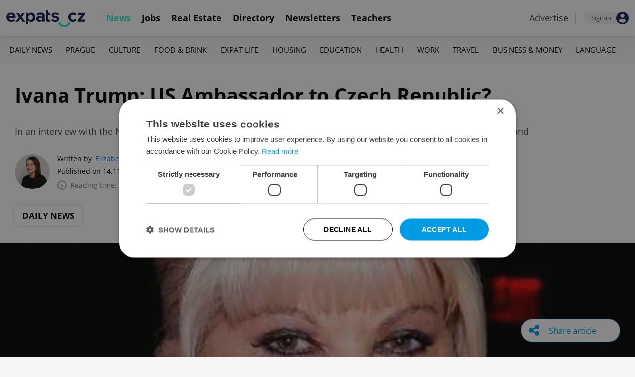

--- FILE ---
content_type: text/html; charset=UTF-8
request_url: https://www.expats.cz/czech-news/article/ivana-trump-us-ambassador-to-czech-republic
body_size: 12960
content:
<!DOCTYPE html>
<html xmlns="http://www.w3.org/1999/xhtml" xml:lang="en" lang="en" class="desktop">
	<head>
		<!-- Google Tag Manager -->
		<script nonce='ZjM2NTA1NDc0ZWZhZTk0ZA=='>(function(w,d,s,l,i){ w[l]=w[l]||[];w[l].push({ 'gtm.start':
			new Date().getTime(),event:'gtm.js'});var f=d.getElementsByTagName(s)[0],
					j=d.createElement(s),dl=l!='dataLayer'?'&l='+l:'';j.async=true;j.src=
					'https://www.googletagmanager.com/gtm.js?id='+i+dl;var n=d.querySelector('[nonce]');
					n&&j.setAttribute('nonce',n.nonce||n.getAttribute('nonce'));f.parentNode.insertBefore(j,f);
					})(window,document,'script','dataLayer','GTM-5S8N26');</script>
		<!-- End Google Tag Manager -->

		<meta http-equiv="content-type" content="text/html; charset=utf-8" />
		<meta charset="UTF-8">
		<title>Ivana Trump: US Ambassador to Czech Republic? - Prague, Czech Republic</title>
		<meta name="keywords" content="" />
		<meta name="google-site-verification" content="87hifWJozuElOuLZB57kvH-1DFstVD2Zqba4RMPs9EY" />
		<meta name="description" content="In an interview with the NY Post, the former Mrs. Trump suggested herself as an obvious choice for envoy to her homeland" />
		<meta name="viewport" content="width=device-width, initial-scale=1, maximum-scale=1, user-scalable=0">
				<meta property="og:image" content="https://www.expats.cz/images/publishing/articles/2016/11/og/ivana-trump-us-ambassador-to-czech-republic-jpg-xqzon.jpg" />
					<meta property="og:image:width" content="1280" />
			<meta property="og:image:height" content="650" />
				<base href="https://www.expats.cz/" />
		<link href="/redesign2010/css/reset.css" rel="stylesheet" type="text/css" />
		
				<script type="text/javascript" nonce="ZjM2NTA1NDc0ZWZhZTk0ZA==" src="/redesign2010/jss/jquery.js?__=1430386173"></script>
						<script type="text/javascript" nonce="ZjM2NTA1NDc0ZWZhZTk0ZA==" src="/redesign2010/jss/jquery.cookie.js?__=1426073271"></script>
						<script type="text/javascript" nonce="ZjM2NTA1NDc0ZWZhZTk0ZA==" src="/redesign2010/jss/global.min.js?__=1753858059"></script>
						<script type="text/javascript" nonce="ZjM2NTA1NDc0ZWZhZTk0ZA==" src="/redesign2010/jss/bootstrap.min.js?__=1430386172"></script>
						<script type="text/javascript" nonce="ZjM2NTA1NDc0ZWZhZTk0ZA==" src="/redesign2010/jss/article.min.js?__=1767950261"></script>
						<script type="text/javascript" nonce="ZjM2NTA1NDc0ZWZhZTk0ZA==" src="/redesign2010/jss/newsletter.js?__=1600595206"></script>
						<script type="text/javascript" nonce="ZjM2NTA1NDc0ZWZhZTk0ZA==" src="/redesign2010/jss/eas.js?__=1560940297"></script>
						<script type="text/javascript" nonce="ZjM2NTA1NDc0ZWZhZTk0ZA==" src="/redesign2010/jss/pbs.min.js?__=1759907645"></script>
								<script type="text/javascript" nonce="ZjM2NTA1NDc0ZWZhZTk0ZA==" src="/redesign2010/jss/2018_layout.min.js?__=1736924661"></script>
						<script type="text/javascript" nonce="ZjM2NTA1NDc0ZWZhZTk0ZA==">
			Expats.initJfc()
$(document).ready(function() { ExpatsArticle.init({ url: 'ivana-trump-us-ambassador-to-czech-republic' }) });
	document.addEventListener('DOMContentLoaded', () => {
		PBS.init({
			articleId: 73422,
			isScrollingActive: true,
		});

		
	})
		</script>
				<script type="application/ld+json" nonce="ZjM2NTA1NDc0ZWZhZTk0ZA==">
		{
    "@context": "https://schema.org",
    "@graph": {
        "@type": "NewsArticle",
        "headline": "Ivana Trump: US Ambassador to Czech Republic?",
        "description": "In an interview with the NY Post, the former Mrs. Trump suggested herself as an obvious choice for envoy to her homeland",
        "dateModified": "2016-11-14T09:52:07+01:00",
        "publisher": {
            "@type": "Organization",
            "name": "Expats.cz (Howlings, s.r.o.)",
            "logo": {
                "@type": "ImageObject",
                "url": "https://www.expats.cz/redesign2010/img/publishing/expatscz_logo.png"
            }
        },
        "mainEntityOfPage": {
            "@type": "WebPage",
            "@id": "https://www.expats.cz/czech-news/article/ivana-trump-us-ambassador-to-czech-republic"
        },
        "author": {
            "@type": "Person",
            "name": "Elizabeth Zahradnicek-Haas",
            "url": "https://www.expats.cz/czech-news/author/elizabeth-zahradnicek-haas-zjrgt"
        },
        "datePublished": "2016-11-14T09:52:07+01:00",
        "image": [
            "https://www.expats.cz/images/publishing/articles/2016/11/og/ivana-trump-us-ambassador-to-czech-republic-jpg-xqzon.jpg"
        ]
    }
}
		</script>
		<link href="/redesign2010/css/publishing/article.css?__=1767950261" rel="stylesheet" type="text/css" />
		<link href="https://cdn.jsdelivr.net/npm/@fancyapps/ui@4.0/dist/fancybox.css" rel="stylesheet" type="text/css" />
		<link href="https://cdnjs.cloudflare.com/ajax/libs/font-awesome/4.7.0/css/font-awesome.min.css" rel="stylesheet" type="text/css" />
		<link href="/redesign2010/css/2018_layout.css?__=1736924661" rel="stylesheet" type="text/css" />
		<link href="/redesign2010/css/apopup.css?__=1753434199" rel="stylesheet" type="text/css" />
			<meta property="twitter:image" content="https://www.expats.cz/images/publishing/articles/2016/11/og/ivana-trump-us-ambassador-to-czech-republic-jpg-xqzon.jpg" />
				<meta property="fb:app_id" content="437940896249661" />
				<meta property="og:title" content="Ivana Trump: US Ambassador to Czech Republic?" />
				<meta property="og:url" content="https://www.expats.cz/czech-news/article/ivana-trump-us-ambassador-to-czech-republic" />
				<meta property="og:description" content="In an interview with the NY Post, the former Mrs. Trump suggested herself as an obvious choice for envoy to her homeland" />
				<meta property="og:type" content="article" />
				<meta property="article:published" content="https://www.facebook.com/expats.cz/" />
				<meta property="article:section" content="Daily News" />
				<meta property="article:published_time" content="2016-11-14T09:52:07+01:00" />
				<meta property="twitter:card" content="summary_large_image" />
				<meta property="twitter:site" content="@expatscz" />
				<meta property="twitter:title" content="Ivana Trump: US Ambassador to Czech Republic?" />
				<meta property="twitter:description" content="In an interview with the NY Post, the former Mrs. Trump suggested herself as an obvious choice for envoy to her homeland" />
				<meta name="theme-color" content="#353535" />
			<style>
						html{ height: 100%;}
			body{ height: 100%; display: flex; flex-flow: column;}
		</style>

	
	</head>
	<body>
		<!-- Google Tag Manager (noscript) -->
		<noscript><iframe src="https://www.googletagmanager.com/ns.html?id=GTM-5S8N26"
						  height="0" width="0" style="display:none;visibility:hidden"></iframe></noscript>
		<!-- End Google Tag Manager (noscript) -->
		
<style type="text/css">
    .expats-layout .expats-menu-strip .expats-inner-container ul.expats-menu li{ padding: 0 11px;}
    .expats-layout .expats-menu-strip .expats-inner-container ul.expats-menu li:hover{ background-color: #FFF;}
    .expats-layout .expats-menu-strip .expats-inner-container ul.expats-actions li.expats-submenu-panel{
        background-color: #051b4a;
    }

    .expats-layout .expats-menu-strip .expats-inner-container ul.expats-menu li.selected strong{
        border-bottom-color: #1eedcd;
    }
    .expats-layout .expats-menu-strip .expats-inner-container ul.expats-actions > li > a i.expats-account-icon{
        color: #009BE2;
    }
</style>
<div id="expats-header" class="expats-layout">
    <div class="expats-filler active"></div>
    <div class="expats-menu-strip">
        <div class="expats-inner-container">
            <ul class="expats-menu">
                <li class="logo">
                    <a href="https://www.expats.cz">
                        <img src="https://www.expats.cz/redesign2010/img/2018_layout/logo_expats.svg" class="big" alt="" />
                        <img src="https://www.expats.cz/redesign2010/img/2018_layout/pluggy2019.svg" class="small" alt="" />
                    </a>
                </li>
                                                                <li class="expats-menu-link selected">
                        <a href="https://www.expats.cz/"><strong>News</strong></a>
                    </li>
                                    <li class="expats-menu-link">
                        <a href="https://www.expats.cz/jobs"><strong>Jobs</strong></a>
                    </li>
                                    <li class="expats-menu-link">
                        <a href="https://www.expats.cz/praguerealestate"><strong>Real Estate</strong></a>
                    </li>
                                    <li class="expats-menu-link">
                        <a href="https://www.expats.cz/directory"><strong>Directory</strong></a>
                    </li>
                                    <li class="expats-menu-link">
                        <a href="https://www.expats.cz/newsletters?utm_source=expats&utm_medium=newsletter-sign-up-button-list-hp&utm_campaign=internal-newsletter-homepage-sign-up"><strong>Newsletters</strong></a>
                    </li>
                                    <li class="expats-menu-link">
                        <a href="https://www.expats.cz/teachers"><strong>Teachers</strong></a>
                    </li>
                            
            </ul>
            <ul class="expats-actions">
                                    <li class="ea-menu"><a href="https://www.expats.cz/czech-news/article/expatscz-advertising?utm_source=expatscz&utm_medium=link&utm_campaign=house-ads-advertisemenu"><strong>Advertise</strong></a></li>
                                                    <li class="expats-signin">
                        <a class="expats-sign-in" href="/signin?utm_source=ivana-trump-us-ambassador-to-czech-republic&utm_medium=article-menu-sign-in&utm_campaign=article-sign-in">
                            <span>Sign-in</span><img src="/redesign2010/img/2018_layout/user.svg" alt="Sign-in" />
                        </a>
                    </li>
                                <li class="expats-search-opener">
                    <button data-panel="li.search"><i class="fa fa-search"></i></button>
                </li>
                <li class="expats-submenu-panel search closed">
                    <div class="expats-submenus-wrapper">
                        <div class="search">
                            <input type="text" class="expats-keywords" placeholder="Search Expats.cz content" />
                            <button class="expats-search-button">
                                <img src="/redesign2010/img/2018_layout/v2/search.svg" alt="" />
                            </button>
                        </div>
                    </div>
                </li>
                <li class="expats-mobile-menu-item">
                    <button
                       data-panel="li.expats-mobile-menu"
                       class="expats-mobile-menu-opener"><i class="fa fa-bars"></i></button>
                </li>
                <li class="expats-submenu-panel expats-mobile-menu closed">
                    <div class="expats-submenus-wrapper">
                        <div class="search">
                            <input type="text" class="expats-keywords" placeholder="Search Expats.cz content" />
                            <button class="expats-search-button">
                                <img src="/redesign2010/img/2018_layout/v2/search.svg" alt="" />
                            </button>
                        </div>
                        <ul>
                                                            <li class="expats-menu-link">
                                    <a href="https://www.expats.cz/" class="to-open">
                                        News

                                                                                    <img src="/redesign2010/img/2018_layout/v2/show.svg" alt="" />
                                                                            </a>
                                                                            <div class="news-categories closed">
                                                                                            <a href="https://www.expats.cz/czech-news/daily-news" class="selected">Daily News</a>
                                                                                            <a href="https://www.expats.cz/czech-news/prague-guide" class="selected">Prague</a>
                                                                                            <a href="https://www.expats.cz/czech-news/culture-events" class="selected">Culture</a>
                                                                                            <a href="https://www.expats.cz/czech-news/food-drink" class="selected">Food & Drink</a>
                                                                                            <a href="https://www.expats.cz/czech-news/expat-life" class="selected">Expat Life</a>
                                                                                            <a href="https://www.expats.cz/czech-news/housing" class="selected">Housing</a>
                                                                                            <a href="https://www.expats.cz/czech-news/education" class="selected">Education</a>
                                                                                            <a href="https://www.expats.cz/czech-news/health" class="selected">Health</a>
                                                                                            <a href="https://www.expats.cz/czech-news/work" class="selected">Work</a>
                                                                                            <a href="https://www.expats.cz/czech-news/travel" class="selected">Travel</a>
                                                                                            <a href="https://www.expats.cz/czech-news/economy" class="selected">Business & Money</a>
                                                                                            <a href="https://www.expats.cz/czech-news/language" class="selected">Language</a>
                                                                                    </div>
                                                                    </li>
                                                            <li class="expats-menu-link">
                                    <a href="https://www.expats.cz/jobs">
                                        Jobs

                                                                            </a>
                                                                    </li>
                                                            <li class="expats-menu-link">
                                    <a href="https://www.expats.cz/praguerealestate">
                                        Real Estate

                                                                            </a>
                                                                    </li>
                                                            <li class="expats-menu-link">
                                    <a href="https://www.expats.cz/directory">
                                        Directory

                                                                            </a>
                                                                    </li>
                                                            <li class="expats-menu-link">
                                    <a href="https://www.expats.cz/newsletters?utm_source=expats&utm_medium=newsletter-sign-up-button-list-hp&utm_campaign=internal-newsletter-homepage-sign-up">
                                        Newsletters

                                                                            </a>
                                                                    </li>
                                                            <li class="expats-menu-link">
                                    <a href="https://www.expats.cz/teachers">
                                        Teachers

                                                                            </a>
                                                                    </li>
                                                    </ul>
                    </div>
                    <div class="additional-links">
                        <div class="expats-footer-links">	<dl>
		<dt>Advertising <img src="/redesign2010/img/2018_layout/v2/show_gray.svg" alt="" /></dt>	<dd class="closed">	<a href="/czech-news/article/expatscz-advertising" target="_new">Advertising options</a></dd>	<dd class="closed">	<a href="/czech-news/article/expats-cz-articles" target="_new">Native & PR articles</a></dd>	<dd class="closed">	<a href="/czech-news/article/expats-cz-jobs" target="_new">Job positions</a></dd></dl>	<dl>
		<dt>Contact / About us <img src="/redesign2010/img/2018_layout/v2/show_gray.svg" alt="" /></dt>	<dd class="closed">	<a href="/about-us" target="_new">About us</a></dd>	<dd class="closed">	<a href="/contact-us" target="_new">Contact us</a></dd>	<dd class="closed">	<a href="/partners" target="_new">Our partners</a></dd>	<dd class="closed">	<a href="https://www.expats.cz/testimonials" target="_new">Testimonials</a></dd>	<dd class="closed">	<a href="/czech-news/article/how-to-contribute-to-expats-cz" target="_new">Write for us</a></dd>	<dd class="closed">	<a href="/czech-news/article/expats-cz-logo-branding" target="_new">Our logo</a></dd></dl>	<dl>
		<dt>Legal & Terms <img src="/redesign2010/img/2018_layout/v2/show_gray.svg" alt="" /></dt>	<dd class="closed">	<a href="/czech-news/article/expats-terms" target="_new">Terms of Service</a></dd>	<dd class="closed">	<a href="/czech-news/article/privacy-policy" target="_new">Privacy Policy</a></dd>	<dd class="closed">	<a href="/czech-news/article/cookie-policy" target="_new">Cookie Policy</a></dd></dl></div>
                    </div>
                    <div class="social-networks-mobile">
                        <div class="on-right signup">
    <div class="social-networks">
        <ul>
            <li>
                <a href="https://www.facebook.com/expats.cz/" class="facebook">
                    <img src="/redesign2010/img/social/svg/facebook.svg" alt="Facebook" />
                </a>
            </li>
            <li>
                <a href="https://www.linkedin.com/company/expats-cz" class="linkedin">
                    <img src="/redesign2010/img/social/svg/linkedin.svg" alt="LinkedIn" />
                </a>
            </li>
            <li>
                <a href="https://twitter.com/expatscz" class="twitter">
                    <img src="/redesign2010/img/social/svg/twitter.svg" alt="Twitter" />
                </a>
            </li>
            <li>
                <a href="https://www.instagram.com/expatscz/" class="instagram">
                    <img src="/redesign2010/img/social/svg/instagram.svg" alt="Instagram" />
                </a>
            </li>
            <li>
                <a href="https://whatsapp.com/channel/0029VadjNdi2kNFzCNjgaA0y" class="whatsapp">
                    <img src="/redesign2010/img/social/svg/whatsapp.svg" alt="Whatsapp" />
                </a>
            </li>
            <li>
                <a href="https://www.tiktok.com/@expats_cz" class="tiktok">
                    <img src="/redesign2010/img/social/svg/tiktok.svg" alt="TikTok" />
                </a>
            </li>
        </ul>

            </div>
</div>                    </div>
                </li>
            </ul>
        </div>
    </div>
</div><!-- expats-header end -->

<div class="expats-content-wrapper">
<div id="article">
    
    
            <div id="admin-tools">
                                <a href="javascript:void(0)" onclick="ExpatsArticle.showShareLayer()" class="not-hidden">
                <i class="fa fa-share-alt"></i> <span class="share-title">Share article</span>
            </a>
            <div id="share-layer" style="display: none">
                <h3>Share this article</h3>
                <div class="socials">
    <ul class="custom_images">
        <li>
            <a href="https://www.facebook.com/dialog/share?app_id=437940896249661&display=popup&href=https%3A%2F%2Fwww.expats.cz%2Fczech-news%2Farticle%2Fivana-trump-us-ambassador-to-czech-republic&redirect_uri=https%3A%2F%2Fwww.expats.cz%2Fczech-news%2Farticle%2Fivana-trump-us-ambassador-to-czech-republic"
                data-cwiad="73422" data-cwid="a73422" data-cwt="1" target="_blank" class="facebook">
                <img src="/redesign2010/img/social/svg/facebook.svg" alt="Facebook">
            </a>
        </li>
        <li>
            <a href="https://www.linkedin.com/shareArticle?mini=true&url=https%3A%2F%2Fwww.expats.cz%2Fczech-news%2Farticle%2Fivana-trump-us-ambassador-to-czech-republic&title=Ivana+Trump%3A+US+Ambassador+to+Czech+Republic%3F"
                data-cwiad="73422" data-cwid="a73422" data-cwt="3" target="_blank" class="linkedin">
                <img src="/redesign2010/img/social/svg/linkedin.svg" alt="LinkedIn">
            </a>
        </li>
        <li>
            <a href="https://twitter.com/intent/tweet?title=Ivana+Trump%3A+US+Ambassador+to+Czech+Republic%3F&url=https%3A%2F%2Fwww.expats.cz%2Fczech-news%2Farticle%2Fivana-trump-us-ambassador-to-czech-republic"
                data-cwiad="73422" data-cwid="a73422" data-cwt="2" target="_blank" class="twitter">
                <img src="/redesign2010/img/social/svg/twitter.svg" alt="Twitter">
            </a>
        </li>
    </ul>
</div>                <br />
                <a href="javascript:void(0)" onclick="navigator.clipboard.writeText('https://www.expats.cz/czech-news/article/ivana-trump-us-ambassador-to-czech-republic'); Expats.showPopup('Your link has been copied', { type: 'ok' });">Click to copy article URL</a>
            </div>
            
        </div>
    
            <div class="expats-menu-strip expats-submenu">
    <div class="expats-inner-container">
        <ul>
            <li class="expats-menu-link"><a href="/jobs?utm_source=expats&utm_medium=mobile-submenu&utm_campaign=jobs-menu"><b>Jobs</b></a></li>
                            <li class="expats-menu-link">
                    <a href="https://www.expats.cz/czech-news/daily-news">Daily News</a>
                </li>
                            <li class="expats-menu-link">
                    <a href="https://www.expats.cz/czech-news/prague-guide">Prague</a>
                </li>
                            <li class="expats-menu-link">
                    <a href="https://www.expats.cz/czech-news/culture-events">Culture</a>
                </li>
                            <li class="expats-menu-link">
                    <a href="https://www.expats.cz/czech-news/food-drink">Food & Drink</a>
                </li>
                            <li class="expats-menu-link">
                    <a href="https://www.expats.cz/czech-news/expat-life">Expat Life</a>
                </li>
                            <li class="expats-menu-link">
                    <a href="https://www.expats.cz/czech-news/housing">Housing</a>
                </li>
                            <li class="expats-menu-link">
                    <a href="https://www.expats.cz/czech-news/education">Education</a>
                </li>
                            <li class="expats-menu-link">
                    <a href="https://www.expats.cz/czech-news/health">Health</a>
                </li>
                            <li class="expats-menu-link">
                    <a href="https://www.expats.cz/czech-news/work">Work</a>
                </li>
                            <li class="expats-menu-link">
                    <a href="https://www.expats.cz/czech-news/travel">Travel</a>
                </li>
                            <li class="expats-menu-link">
                    <a href="https://www.expats.cz/czech-news/economy">Business & Money</a>
                </li>
                            <li class="expats-menu-link">
                    <a href="https://www.expats.cz/czech-news/language">Language</a>
                </li>
                    </ul>
    </div>
</div>    
            <section>
            <header>
                <div class="title">
                    <h1>Ivana Trump: US Ambassador to Czech Republic?</h1>
                                            <h3>In an interview with the NY Post, the former Mrs. Trump suggested herself as an obvious choice for envoy to her homeland</h3>
                                    </div>
                <div class="about">
                    <div class="authors">
                        <div class="photos">
                            	<a href="/czech-news/author/elizabeth-zahradnicek-haas-zjrgt"><img src="/go/image/author/95.webp?t=1733815483" alt="Elizabeth Zahradnicek-Haas" /></a>
                        </div>
                        <div class="bio">
                            <p>
                            <span class="written-by">
                                <span>Written by</span> <a href="/czech-news/author/elizabeth-zahradnicek-haas-zjrgt">Elizabeth Zahradnicek-Haas</a>
                            </span>
                                <span class="created">Published on 14.11.2016 09:52:07</span>
                                <span class="updated">(updated on 14.11.2016)</span>
                                <span class="reading-time">
                                <img src="/redesign2010/img/publishing/time.svg" alt="" />
                                                                Reading time: 1 minute                            </span>
                            </p>
                        </div>
                    </div>
                    <div class="categories">
                                            <a href="/czech-news/daily-news">Daily News</a>
                                        </div>
                </div>
            </header>
            
                            <div class="featured-image">
                                        <figure>
                        <picture>
                            <source srcset="/images/publishing/articles/2016/11/840_426/ivana-trump-us-ambassador-to-czech-republic-jpg-xqzon.webp"
                                    media="(max-width: 840px)">
                            <img src="/images/publishing/articles/2016/11/1280_650/ivana-trump-us-ambassador-to-czech-republic-jpg-xqzon.webp" alt="" />
                        </picture>
                                            </figure>
                                        
                </div>
                        <div class="main">
                <div class="left">
                    <div class="premium-tools">
                        <div class="name">
                            <button type="button" onclick="Expats.showPopup('<div class=\'expats-premium-popup\'><h1>About Expats Extra</h1><strong>Expats Extra</strong> is a free set of expanded article features available only to our readers who are signed in to Expats.cz. <br /><br />You can now set up your favorite topics which you can enable notifications on. Readers can listen to audio versions of article, get quick summaries of their articles along with the ability to save them to read later.</div>', { type: 'question' })">
                                                                   <img src="/redesign2010/img/publishing/config/expats-extra-moefh.svg" alt="" />
                                                                <strong>Expats Extra</strong>
                            </button>
                        </div>

                        <ul>
                            <li>
                                                                    <button type="button" data-action="login_popup">
                                        <img src="/redesign2010/img/publishing/icons/save_inactive.svg" alt="" />
                                        Save article
                                    </button>
                                                            </li>
                                                        <li>
                                                                    <button type="button" data-action="login_popup">
                                        <img src="/redesign2010/img/publishing/icons/bell.svg" alt="" />
                                        Notifications
                                    </button>
                                                            </li>
                        </ul>

                        <div id="article-summary" style="display: none">
                            <h3><img src="/redesign2010/img/publishing/icons/summarize.svg" alt="" />Summary for: Ivana Trump: US Ambassador to Czech Republic?</h3>
                            <ul>
                                                        </ul>
                        </div>
                    </div>

                    
                    
                    
                    
                    <div id="expats-article-content" class="content">
                        <div class="widget migration" data-generated-at="2026-01-18 02:02:05"><div class="migration"><p>In a <a href="http://nypost.com/2016/11/13/ivana-trump-wants-to-be-an-ambassador-for-donald-trump/" target="_blank" rel="noreferrer noopener">Friday interview with the New York Post</a>, Ivana Trump, ex-wife of <a href="https://www.expats.cz/prague/article/weekly-czech-news/locals-react-to-the-us-presidential-elections/" target="_blank" rel="noreferrer noopener">President elect Donald J. Trump</a>, put herself forward as a possible candidate for US Ambassador to the Czech Republic.</p></div></div><div class="widget migration" data-generated-at="2026-01-18 02:02:05"><div class="migration"><p>The <a href="https://www.expats.cz/prague/article/weekly-czech-news/the-donalds-former-czech-mil-talks-trump/" target="_blank" rel="noreferrer noopener">67-year-old Zlín native</a> told the publication: “That is where I’m from and my language and everybody knows me. I’m quite well known all around the world…I’m known by the name Ivana. I really do not need the name Trump.”</p></div></div>	<div class="promo-widget promotedsponsorarticle" data-generated-at="2026-01-18 01:57:45">
			<div class="header">
		<h4>PARTNER ARTICLE</h4>
		
		<div class="links"><a href="/czech-news/article/advertising-policies">Advertisement</a></div>
	</div>
		
		<div class="content">
			    <div class="article-link">
        <div class="article">
            	<a href="/czech-news/article/prague-housing-trends-what-25-years-of-daramis-changes-reveal-about-today-s-czechia-market?utm_source=expats.cz&utm_medium=sponsored-content-article-widget&utm_campaign=internal-sp-article-promotion">
		<img src="/images/publishing/articles/2025/12/320_214/daramis-012026-fotojiribednar011-crop2-oqpzw.webp" alt="Daramis 01-2026  foto-jiribednar-011 CROP2" />
	</a>
            <div class="info">
                <h3><a href="/czech-news/article/prague-housing-trends-what-25-years-of-daramis-changes-reveal-about-today-s-czechia-market?utm_source=expats.cz&utm_medium=sponsored-content-article-widget&utm_campaign=internal-sp-article-promotion">Prague housing trends: What 25 years of change reveal about today’s market</a></h3>
            </div>
        </div>
    </div>
		</div>
	</div><div class="widget text" data-generated-at="2026-01-18 02:02:05"><div class="text-wrapper "><p>The socialite offered up opinions on everything from her ex-husband’s future cabinet members to his wall-building immigration policy:</p></div></div><div class="widget text" data-generated-at="2026-01-18 02:02:05"><div class="text-wrapper "><p>“We need the immigrants. But what is wrong is when an 18-year-old Mexican girl goes over the wall — which is the height of my chair, four feet — she gives birth in the American hospital, her child becomes automatically American. Who is paying for the birth, and who is paying for her food and upkeep? Us taxpayers. And that needs to stop.”</p></div></div><div class="widget text" data-generated-at="2026-01-18 02:02:05"><div class="text-wrapper "><p>Ivana Marie Zelníčková left the Czech Republic when it was still Czechoslovakia; in a humorous aside, the publication wonders whether she has adopted its “punchier new name, Czechia.”</p></div></div><div class="widget text" data-generated-at="2026-01-18 02:02:05"><div class="text-wrapper "><p><!--be--></p></div></div>
                    </div>
                    <div id="article-content-end"></div>

                    
                    
                                        <div class="sentiment">
                        <h4>Did you like this article?</h4>
                        <ul>
                            <li>
                                <a href="javascript:void(0)" data-v="1">
                                    <img src="/redesign2010/img/publishing/icons/sentiment_bad.svg" alt="Bad" />
                                </a>
                            </li>
                            <li>
                                <a href="javascript:void(0)" data-v="2">
                                    <img src="/redesign2010/img/publishing/icons/sentiment_avg.svg" alt="Average" />
                                </a>
                            </li>
                            <li>
                                <a href="javascript:void(0)" data-v="3">
                                    <img src="/redesign2010/img/publishing/icons/sentiment_good.svg" alt="Good" />
                                </a>
                            </li>
                        </ul>
                    </div>
                    
                    <div class="tags">
                                                    <a href="/czech-news/tag/weekly-czech-news">#in the news</a>
                                            </div>

                                        <div class="newsletter-promo">
                        <a href="/newsletters?utm_source=expats&utm_medium=newsletter-sign-up-widget-article&utm_campaign=internal-newsletter-sign-up" data-cwid="a73422" data-cwiad="73422" data-cwt="4">
                            <img src="/images/newsletter-templates/daily-news-buzz-nsgkn.png" alt="Daily News Buzz" />

                            <span>
                                <strong>Daily News Buzz</strong>
                                A morning cup of freshly brewed news, original content, and tips for expat life delivered to your inbox daily.
                            </span>

                            <span class="btn">Sign up to newsletter</span>
                        </a>
                    </div>
                                        
                    <div class="partner-content-cta">
                        Every business has a story. Let's make yours heard. <a href="https://www.expats.cz/czech-news/article/expatscz-advertising?utm_source=expatscz&utm_medium=link&utm_campaign=article-advertise-link">Click here</a>
                    </div>

                    <div class="other-articles">
    <h4>Other daily news</h4>
    <div class="block-content">
                    <article>
                <a href="/czech-news/article/czech-news-in-brief-for-january-17-2026-saturday-top-afternoon-headlines">
                                            <img loading="lazy" src="/images/publishing/articles/2025/10/320_214/daily-news-recap-ttvua.webp" alt="" />
                    
                    
                </a>
                <div class="info">
                    <h3><a href="/czech-news/article/czech-news-in-brief-for-january-17-2026-saturday-top-afternoon-headlines">Czech news in brief for January 17: Saturday's top afternoon headlines</a></h3>
                                    </div>
            </article>
                    <article>
                <a href="/czech-news/article/prague-public-transport-ticket-inspectors-will-soon-be-equipped-with-bodycams">
                                            <img loading="lazy" src="/images/publishing/articles/2026/01/320_214/shutterstock-john-gomez-marek-rybar-cllxa.webp" alt="" />
                    
                    
                </a>
                <div class="info">
                    <h3><a href="/czech-news/article/prague-public-transport-ticket-inspectors-will-soon-be-equipped-with-bodycams">Prague ticket inspectors will soon be equipped with body cameras</a></h3>
                                    </div>
            </article>
                    <article>
                <a href="/czech-news/article/after-coal-what-changes-for-the-czech-economy-and-environment">
                                            <img loading="lazy" src="/images/publishing/articles/2026/01/320_214/okd-employees-in-one-of-czechias-last-coal-mines-photo-facebook-okd-apftk.webp" alt="" />
                    
                    
                </a>
                <div class="info">
                    <h3><a href="/czech-news/article/after-coal-what-changes-for-the-czech-economy-and-environment">After coal: What changes for the Czech economy and environment?</a></h3>
                                    </div>
            </article>
                    <article>
                <a href="/czech-news/article/a-great-honor-pavel-receives-state-award-from-zelenskyy-for-ukraine-support">
                                            <img loading="lazy" src="/images/publishing/articles/2026/01/320_214/pavel-awarded-by-zelenskyy-in-kyiv-jan-16-photo-x-petr-pavel-kfqrs.webp" alt="" />
                    
                    
                </a>
                <div class="info">
                    <h3><a href="/czech-news/article/a-great-honor-pavel-receives-state-award-from-zelenskyy-for-ukraine-support">‘A great honor’: Pavel awarded by Zelenskyy for Ukraine support</a></h3>
                                    </div>
            </article>
                    <article>
                <a href="/czech-news/article/czech-news-in-brief-for-january-17-2026-saturday-top-morning-headlines">
                                            <img loading="lazy" src="/images/publishing/articles/2025/10/320_214/daily-news-briefing-wmbip.webp" alt="" />
                    
                    
                </a>
                <div class="info">
                    <h3><a href="/czech-news/article/czech-news-in-brief-for-january-17-2026-saturday-top-morning-headlines">Czech news in brief for January 17: Saturday's top morning headlines</a></h3>
                                    </div>
            </article>
                    <article>
                <a href="/czech-news/article/czech-news-in-brief-for-january-16-2026-friday-top-afternoon-headlines">
                                            <img loading="lazy" src="/images/publishing/articles/2025/10/320_214/daily-news-recap-ttvua.webp" alt="" />
                    
                    
                </a>
                <div class="info">
                    <h3><a href="/czech-news/article/czech-news-in-brief-for-january-16-2026-friday-top-afternoon-headlines">Czech news in brief for January 16: Friday's top afternoon headlines</a></h3>
                                    </div>
            </article>
            </div>
</div>

                    	<div class="eas no-1">
		<a href="/czech-news/article/expatscz-advertising?utm_source=expatscz&utm_medium=link&utm_campaign=house-ads-advertisemenu"
								class="top-right" 
								target="_blank">Advertisement</a>
		<a href="https://www.expats.cz/property-sale?utm_source=expats&utm_medium=re-homepage-cta&utm_campaign=re-homepage-cta-property-sale" 
		    class="eas-link"
				data-eas-1="797"
	data-eas-2="50"
			>
			<picture>
<source srcset="/images/amedia/797/mobile/840x500-mortgages-category-list-banners-gbywyi.webp" media="(max-width: 840px)" />
<img src="/images/amedia/797/desktop/840x250-mortgages-category-list-banners-qvccjq.webp"  alt="Sell 2 - Category list banners" /></picture>

		</a>
		
	</div>
	<style>	@media(max-width: 840px) {
		.eas.no-1 a.eas-link img {
			width: 100% !important;
			display: block;
		}
	}</style>

                    <div class="other-articles">
    <h4><a href="/czech-news/tag/partner-content">Partner articles</a></h4>
    <div class="block-content">
                    <article>
                <a href="/czech-news/article/beyond-the-classroom-cesta-k-uspechu-prague-6-school-extracurricular-benefits-every-expat-parent-in-czechia-should-know">
                                            <img loading="lazy" src="/images/publishing/articles/2026/01/320_214/cesta-k-uspechu-fb-012026-47635343388890951412001893806669774366825910n-edit-jorwq.webp" alt="" />
                    
                    
                </a>
                <div class="info">
                    <h3><a href="/czech-news/article/beyond-the-classroom-cesta-k-uspechu-prague-6-school-extracurricular-benefits-every-expat-parent-in-czechia-should-know">Beyond the classroom: Extracurricular benefits every expat parent should know</a></h3>
                                    </div>
            </article>
                    <article>
                <a href="/czech-news/article/barclays-prague-meet-the-company-with-dedicated-support-for-expat-employees-in-czechia">
                                            <img loading="lazy" src="/images/publishing/articles/2025/10/320_214/barclays-sexll.webp" alt="" />
                    
                    
                </a>
                <div class="info">
                    <h3><a href="/czech-news/article/barclays-prague-meet-the-company-with-dedicated-support-for-expat-employees-in-czechia">Meet the company with dedicated support for expat employees in Czechia</a></h3>
                                    </div>
            </article>
                    <article>
                <a href="/czech-news/article/prague-housing-trends-what-25-years-of-daramis-changes-reveal-about-today-s-czechia-market">
                                            <img loading="lazy" src="/images/publishing/articles/2025/12/320_214/daramis-012026-fotojiribednar011-crop2-oqpzw.webp" alt="" />
                    
                    
                </a>
                <div class="info">
                    <h3><a href="/czech-news/article/prague-housing-trends-what-25-years-of-daramis-changes-reveal-about-today-s-czechia-market">Prague housing trends: What 25 years of change reveal about today’s market</a></h3>
                                    </div>
            </article>
                    <article>
                <a href="/czech-news/article/suvs-and-combustion-engines-what-to-know-about-car-market-marcel-archleb-head-of-audi-at-porsche-czechia">
                                            <img loading="lazy" src="/images/publishing/articles/2026/01/320_214/marcel-archleb-audi-replacement-012026-dsc5703-orig-cropforlead1-marcel-archle-kjflh.webp" alt="" />
                    
                    
                </a>
                <div class="info">
                    <h3><a href="/czech-news/article/suvs-and-combustion-engines-what-to-know-about-car-market-marcel-archleb-head-of-audi-at-porsche-czechia">SUVs and combustion engines: What expats should know about Czechia’s car market</a></h3>
                                    </div>
            </article>
                    <article>
                <a href="/czech-news/article/step-back-in-time-czechia-six-historic-prague-restaurants-according-to-a-local-expert-radek-turecek-of-cerveny-jelen">
                                            <img loading="lazy" src="/images/publishing/articles/2026/01/320_214/shutterstock-by-wirestock-creators-vuars.webp" alt="" />
                    
                    
                </a>
                <div class="info">
                    <h3><a href="/czech-news/article/step-back-in-time-czechia-six-historic-prague-restaurants-according-to-a-local-expert-radek-turecek-of-cerveny-jelen">Six historic Prague restaurants that feel like stepping back in time</a></h3>
                                    </div>
            </article>
                    <article>
                <a href="/czech-news/article/verdi-aquincum-on-the-iconic-river-danube-getaway-why-budapest-works-so-well-for-a-winter-break-from-czechia">
                                            <img loading="lazy" src="/images/publishing/articles/2026/01/320_214/budapest-shutterstock228840700-crop1-qrpht.webp" alt="" />
                    
                    
                </a>
                <div class="info">
                    <h3><a href="/czech-news/article/verdi-aquincum-on-the-iconic-river-danube-getaway-why-budapest-works-so-well-for-a-winter-break-from-czechia">Why Budapest works so well for a winter break from Czechia</a></h3>
                                    </div>
            </article>
            </div>
</div>
                </div>

                <div class="on-right">
                    <div class="featured-jobs">
    <h4>FEATURED JOBS</h4>
    <div class="block-content">
                    <article data-job-id="39984">
                <a href="/jobs/offer/spanish-speaking-sales-assistant-hpkfl" data-jfc="39984">
                    <div>
                        <h3>English-speaking Sales Assistant</h3>
                        <div class="languages"><span class="lang">English</span></div>
                        <div class="company">Expedia Group (Prague)</div>
                    </div>
                    <img loading="lazy" src="https://www.expats.cz/images/jobs_profiles_logos/expedia-group-logo-wine-1-uqlbt.svg" alt="" />
                </a>
            </article>
                    <article data-job-id="39986">
                <a href="/jobs/offer/associate-account-manager-german-market-kcvjx" data-jfc="39986">
                    <div>
                        <h3>Associate Account Manager - German Market</h3>
                        <div class="languages"><span class="lang">English</span> &bull; <span class="lang">German</span></div>
                        <div class="company">Expedia Group</div>
                    </div>
                    <img loading="lazy" src="https://www.expats.cz/images/jobs_profiles_logos/expedia-group-logo-wine-1-uqlbt.svg" alt="" />
                </a>
            </article>
                <div class="cta">
            <a href="/jobs?utm_source=expatscz&utm_medium=button&utm_campaign=right-block-featured-jobs">View all jobs</a>
        </div>
    </div>
</div>
                    <div class="trending-popular">
    <h4>TRENDING ARTICLES</h4>
    <div class="block-content">
                    <article>
                <a href="/czech-news/article/czechia-finally-has-a-government-what-comes-next">
                                            <img loading="lazy" src="/images/publishing/articles/2026/01/320_214/wikimedia-commons-by-alfonso-iriarte-munozseca-shutterstock-by-sergey-dzyuba-hnjtz.webp" alt="" />
                    
                    
                </a>
                <div class="info">
                    <h3><a href="/czech-news/article/czechia-finally-has-a-government-what-comes-next">Czechia finally has a government: From NATO to taxes, here's what comes next</a></h3>
                                    </div>
            </article>
                    <article>
                <a href="/czech-news/article/prague-public-transport-ticket-inspectors-will-soon-be-equipped-with-bodycams">
                                            <img loading="lazy" src="/images/publishing/articles/2026/01/320_214/shutterstock-john-gomez-marek-rybar-cllxa.webp" alt="" />
                    
                    
                </a>
                <div class="info">
                    <h3><a href="/czech-news/article/prague-public-transport-ticket-inspectors-will-soon-be-equipped-with-bodycams">Prague ticket inspectors will soon be equipped with body cameras</a></h3>
                                    </div>
            </article>
                    <article>
                <a href="/czech-news/article/foreigners-could-get-faster-residence-permits-with-czechia-s-new-digital-system">
                                            <img loading="lazy" src="/images/publishing/articles/2026/01/320_214/shutterstock-omgstudio-wlslm.webp" alt="" />
                    
                    
                </a>
                <div class="info">
                    <h3><a href="/czech-news/article/foreigners-could-get-faster-residence-permits-with-czechia-s-new-digital-system">Czechia to speed up foreigner's resident permits with new digital system</a></h3>
                                    </div>
            </article>
                    <article>
                <a href="/czech-news/article/czech-scientists-propose-unique-solution-to-fight-climate-change-deforestation">
                                            <img loading="lazy" src="/images/publishing/articles/2026/01/320_214/shutterstock-vixit-cycmq.webp" alt="" />
                    
                    
                </a>
                <div class="info">
                    <h3><a href="/czech-news/article/czech-scientists-propose-unique-solution-to-fight-climate-change-deforestation">Czech scientists propose unique solution to fight climate change: Deforestation</a></h3>
                                    </div>
            </article>
                    <article>
                <a href="/czech-news/article/stay-home-officials-warn-against-non-essential-travel-as-ice-paralyzes-czechia">
                                            <img loading="lazy" src="/images/publishing/articles/2026/01/320_214/shutterstock-by-lenka-n-okmhd.webp" alt="" />
                    
                    
                </a>
                <div class="info">
                    <h3><a href="/czech-news/article/stay-home-officials-warn-against-non-essential-travel-as-ice-paralyzes-czechia">'Stay home': Officials warn against non-essential travel as ice paralyzes Czechia</a></h3>
                                    </div>
            </article>
                    <article>
                <a href="/czech-news/article/after-coal-what-changes-for-the-czech-economy-and-environment">
                                            <img loading="lazy" src="/images/publishing/articles/2026/01/320_214/okd-employees-in-one-of-czechias-last-coal-mines-photo-facebook-okd-apftk.webp" alt="" />
                    
                    
                </a>
                <div class="info">
                    <h3><a href="/czech-news/article/after-coal-what-changes-for-the-czech-economy-and-environment">After coal: What changes for the Czech economy and environment?</a></h3>
                                    </div>
            </article>
            </div>
</div>
                    <div class="trending-popular">
    <h4>POPULAR ARTICLES</h4>
    <div class="block-content">
                    <article>
                <a href="/czech-news/article/three-czech-cities-one-big-surprise-the-city-with-the-best-quality-of-life-isn-t-prague">
                                            <img loading="lazy" src="/images/publishing/articles/2026/01/320_214/shutterstock-by-kirillmakarov-dsayp.webp" alt="" />
                    
                    
                </a>
                <div class="info">
                    <h3><a href="/czech-news/article/three-czech-cities-one-big-surprise-the-city-with-the-best-quality-of-life-isn-t-prague">Three Czech cities, one big surprise: The best quality of life isn't in Prague</a></h3>
                                    </div>
            </article>
                    <article>
                <a href="/czech-news/article/prague-stands-with-slovakia-and-hungary-in-ukraine-loan-refusal">
                                            <img loading="lazy" src="/images/publishing/articles/2025/12/320_214/photo-eu-western-balkan-summit-yrexf.webp" alt="" />
                    
                    
                </a>
                <div class="info">
                    <h3><a href="/czech-news/article/prague-stands-with-slovakia-and-hungary-in-ukraine-loan-refusal">EU Summit stand-off: Czechia opts out of Ukraine loan alongside Slovakia, Hungary</a></h3>
                                    </div>
            </article>
                    <article>
                <a href="/czech-news/article/czechia-s-deep-freeze-by-the-numbers">
                                            <img loading="lazy" src="/images/publishing/articles/2026/01/320_214/shutterstock-by-leo-kohout-xbrbc.webp" alt="" />
                    
                    
                </a>
                <div class="info">
                    <h3><a href="/czech-news/article/czechia-s-deep-freeze-by-the-numbers">Scandinavia of Central Europe: Czechia's historic deep freeze by the numbers</a></h3>
                                    </div>
            </article>
                    <article>
                <a href="/czech-news/article/czech-supreme-court-rules-mobile-phone-data-retention-violates-eu-law">
                                            <img loading="lazy" src="/images/publishing/articles/2026/01/320_214/shutterstock-by-yuganov-konstantin-urfzn.webp" alt="" />
                    
                    
                </a>
                <div class="info">
                    <h3><a href="/czech-news/article/czech-supreme-court-rules-mobile-phone-data-retention-violates-eu-law">Czechia illegally stored citizens’ phone data: here’s what it means</a></h3>
                                    </div>
            </article>
                    <article>
                <a href="/czech-news/article/foreigners-could-get-faster-residence-permits-with-czechia-s-new-digital-system">
                                            <img loading="lazy" src="/images/publishing/articles/2026/01/320_214/shutterstock-omgstudio-wlslm.webp" alt="" />
                    
                    
                </a>
                <div class="info">
                    <h3><a href="/czech-news/article/foreigners-could-get-faster-residence-permits-with-czechia-s-new-digital-system">Czechia to speed up foreigner's resident permits with new digital system</a></h3>
                                    </div>
            </article>
                    <article>
                <a href="/czech-news/article/czech-scientists-propose-unique-solution-to-fight-climate-change-deforestation">
                                            <img loading="lazy" src="/images/publishing/articles/2026/01/320_214/shutterstock-vixit-cycmq.webp" alt="" />
                    
                    
                </a>
                <div class="info">
                    <h3><a href="/czech-news/article/czech-scientists-propose-unique-solution-to-fight-climate-change-deforestation">Czech scientists propose unique solution to fight climate change: Deforestation</a></h3>
                                    </div>
            </article>
            </div>
</div>
                </div>
            </div>
        </section>
    </div>
</div>

     <div id="expats-footer" class="expats-layout expats-news">

    <div class="expats-footer-links">	<dl>
		<dt>Advertising <i class="fa fa-angle-down"></i></dt>	<dd class="closed">	<a href="/czech-news/article/expatscz-advertising" target="_new">Advertising options</a></dd>	<dd class="closed">	<a href="/czech-news/article/expats-cz-articles" target="_new">Native & PR articles</a></dd>	<dd class="closed">	<a href="/czech-news/article/expats-cz-jobs" target="_new">Job positions</a></dd></dl>	<dl>
		<dt>Contact / About us <i class="fa fa-angle-down"></i></dt>	<dd class="closed">	<a href="/about-us" target="_new">About us</a></dd>	<dd class="closed">	<a href="/contact-us" target="_new">Contact us</a></dd>	<dd class="closed">	<a href="/partners" target="_new">Our partners</a></dd>	<dd class="closed">	<a href="https://www.expats.cz/testimonials" target="_new">Testimonials</a></dd>	<dd class="closed">	<a href="/czech-news/article/how-to-contribute-to-expats-cz" target="_new">Write for us</a></dd>	<dd class="closed">	<a href="/czech-news/article/expats-cz-logo-branding" target="_new">Our logo</a></dd></dl>	<dl>
		<dt>Legal & Terms <i class="fa fa-angle-down"></i></dt>	<dd class="closed">	<a href="/czech-news/article/expats-terms" target="_new">Terms of Service</a></dd>	<dd class="closed">	<a href="/czech-news/article/privacy-policy" target="_new">Privacy Policy</a></dd>	<dd class="closed">	<a href="/czech-news/article/cookie-policy" target="_new">Cookie Policy</a></dd></dl></div>

    <div class="expats-contact">
        <div class="expats-inner-container">
            <a href="https://www.expats.cz">
                <img src="https://www.expats.cz/redesign2010/img/2018_layout/logo_expats.svg" alt="" />
            </a>
        </div>
    </div>

     <div class="expats-share">
         <div class="expats-inner-container">
             <div class="on-right signup">
    <div class="social-networks">
        <ul>
            <li>
                <a href="https://www.facebook.com/expats.cz/" class="facebook">
                    <img src="/redesign2010/img/social/svg/facebook.svg" alt="Facebook" />
                </a>
            </li>
            <li>
                <a href="https://www.linkedin.com/company/expats-cz" class="linkedin">
                    <img src="/redesign2010/img/social/svg/linkedin.svg" alt="LinkedIn" />
                </a>
            </li>
            <li>
                <a href="https://twitter.com/expatscz" class="twitter">
                    <img src="/redesign2010/img/social/svg/twitter.svg" alt="Twitter" />
                </a>
            </li>
            <li>
                <a href="https://www.instagram.com/expatscz/" class="instagram">
                    <img src="/redesign2010/img/social/svg/instagram.svg" alt="Instagram" />
                </a>
            </li>
            <li>
                <a href="https://whatsapp.com/channel/0029VadjNdi2kNFzCNjgaA0y" class="whatsapp">
                    <img src="/redesign2010/img/social/svg/whatsapp.svg" alt="Whatsapp" />
                </a>
            </li>
            <li>
                <a href="https://www.tiktok.com/@expats_cz" class="tiktok">
                    <img src="/redesign2010/img/social/svg/tiktok.svg" alt="TikTok" />
                </a>
            </li>
        </ul>

            </div>
</div>         </div>
     </div>

    <div class="expats-about expats-news">
        <div class="expats-inner-container">
            <div>
                <p>
                    © 2001 - 2026 Howlings s.r.o. All rights reserved.<br />
                    Expats.cz, V&#237;tkova 244/8, Praha 8, 186 00 Czech Republic.<br />
                    IČO: 27572102, DIČ: CZ27572102
                </p>
            </div>
        </div>
    </div>
</div>
<!-- expats-footer -->
<script nonce="ZjM2NTA1NDc0ZWZhZTk0ZA==" type="text/javascript">
    jQuery(document).ready(function () {
        Expats.init({"website":"https://www.expats.cz","fb_login_url":"/get-fb-login-url"});
        ExpatsLayout.init({"domain":"https:\/\/www.expats.cz","invalid_email_msg":"Invalid email address"});
			setTimeout(() => {
		Expats.showHTMLContentOnFancyboxModal('<a href="https://www.expats.cz/newsletters?utm_source=expats&utm_medium=popup&utm_campaign=newsletter-popup-articles">		<img src="/images/popups/get-the-expats-cz-daily-news-buzz-in-english-to-your-inbox-xonsv.png" class="" alt="Get the Expats.cz Daily News Buzz in English to your inbox!" />	</a>	<h2><a href="https://www.expats.cz/newsletters?utm_source=expats&utm_medium=popup&utm_campaign=newsletter-popup-articles">Get the Expats.cz Daily News Buzz in English to your inbox!</a></h2>	<p><a href="https://www.expats.cz/newsletters?utm_source=expats&utm_medium=popup&utm_campaign=newsletter-popup-articles">Your morning coffee deserves a great companion. Why not enjoy it with our daily newsletter? News from Czechia, curated insights, and inspiring stories in English.</a></p>	<div class="cta-wrapper">		<a href="https://www.expats.cz/newsletters?utm_source=expats&utm_medium=popup&utm_campaign=newsletter-popup-articles">Sign up now</a>	</div>', { mainClass: "expats-apopup"})
	}, 20000)
    });
</script>
    <script src="https://cdn.jsdelivr.net/npm/sweetalert2@11.3.10/dist/sweetalert2.all.min.js"
            integrity="sha256-hw7v8jZF/rFEdx1ZHepT4D73AFTHLu/P9kEyrNesRyc=" crossorigin="anonymous"></script>
	
                                                                                                            		    <script type="text/javascript" src="https://cdn.jsdelivr.net/npm/@fancyapps/ui@4.0/dist/fancybox.umd.js" nonce="ZjM2NTA1NDc0ZWZhZTk0ZA=="></script>
                        		

			</body>
	
</html>
